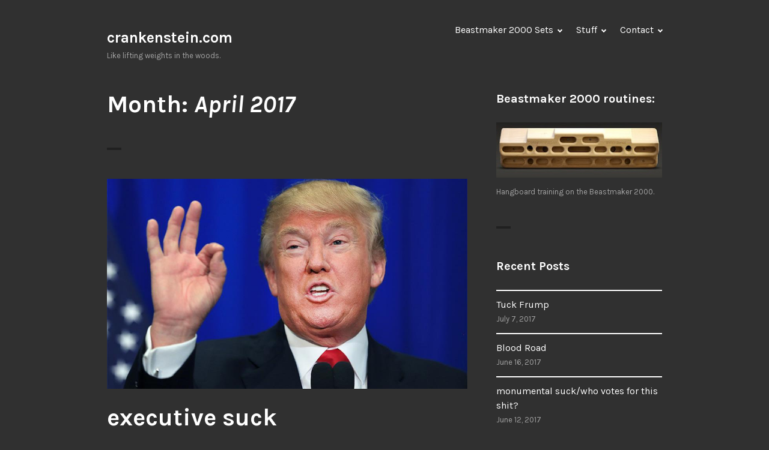

--- FILE ---
content_type: text/html; charset=UTF-8
request_url: https://crankenstein.com/2017/04/
body_size: 65358
content:
<!DOCTYPE html>
<html lang="en-US">
<head>
<meta charset="UTF-8">
<meta name="viewport" content="width=device-width, initial-scale=1">
<link rel="profile" href="http://gmpg.org/xfn/11">
<link rel="pingback" href="https://crankenstein.com/xmlrpc.php">

<title>April 2017 &#8211; crankenstein.com</title>
<meta name='robots' content='max-image-preview:large' />
<!-- Jetpack Site Verification Tags -->
<meta name="p:domain_verify" content="4e5e719d1fc076e4431682c1967d19c8" />
<link rel='dns-prefetch' href='//assets.pinterest.com' />
<link rel='dns-prefetch' href='//crankenstein.com' />
<link rel='dns-prefetch' href='//secure.gravatar.com' />
<link rel='dns-prefetch' href='//stats.wp.com' />
<link rel='dns-prefetch' href='//maxcdn.bootstrapcdn.com' />
<link rel='dns-prefetch' href='//fonts.googleapis.com' />
<link rel='dns-prefetch' href='//v0.wordpress.com' />
<link rel="alternate" type="application/rss+xml" title="crankenstein.com &raquo; Feed" href="https://crankenstein.com/feed/" />
<link rel="alternate" type="application/rss+xml" title="crankenstein.com &raquo; Comments Feed" href="https://crankenstein.com/comments/feed/" />
<script type="text/javascript">
/* <![CDATA[ */
window._wpemojiSettings = {"baseUrl":"https:\/\/s.w.org\/images\/core\/emoji\/15.0.3\/72x72\/","ext":".png","svgUrl":"https:\/\/s.w.org\/images\/core\/emoji\/15.0.3\/svg\/","svgExt":".svg","source":{"concatemoji":"https:\/\/crankenstein.com\/wp-includes\/js\/wp-emoji-release.min.js?ver=6.6.4"}};
/*! This file is auto-generated */
!function(i,n){var o,s,e;function c(e){try{var t={supportTests:e,timestamp:(new Date).valueOf()};sessionStorage.setItem(o,JSON.stringify(t))}catch(e){}}function p(e,t,n){e.clearRect(0,0,e.canvas.width,e.canvas.height),e.fillText(t,0,0);var t=new Uint32Array(e.getImageData(0,0,e.canvas.width,e.canvas.height).data),r=(e.clearRect(0,0,e.canvas.width,e.canvas.height),e.fillText(n,0,0),new Uint32Array(e.getImageData(0,0,e.canvas.width,e.canvas.height).data));return t.every(function(e,t){return e===r[t]})}function u(e,t,n){switch(t){case"flag":return n(e,"\ud83c\udff3\ufe0f\u200d\u26a7\ufe0f","\ud83c\udff3\ufe0f\u200b\u26a7\ufe0f")?!1:!n(e,"\ud83c\uddfa\ud83c\uddf3","\ud83c\uddfa\u200b\ud83c\uddf3")&&!n(e,"\ud83c\udff4\udb40\udc67\udb40\udc62\udb40\udc65\udb40\udc6e\udb40\udc67\udb40\udc7f","\ud83c\udff4\u200b\udb40\udc67\u200b\udb40\udc62\u200b\udb40\udc65\u200b\udb40\udc6e\u200b\udb40\udc67\u200b\udb40\udc7f");case"emoji":return!n(e,"\ud83d\udc26\u200d\u2b1b","\ud83d\udc26\u200b\u2b1b")}return!1}function f(e,t,n){var r="undefined"!=typeof WorkerGlobalScope&&self instanceof WorkerGlobalScope?new OffscreenCanvas(300,150):i.createElement("canvas"),a=r.getContext("2d",{willReadFrequently:!0}),o=(a.textBaseline="top",a.font="600 32px Arial",{});return e.forEach(function(e){o[e]=t(a,e,n)}),o}function t(e){var t=i.createElement("script");t.src=e,t.defer=!0,i.head.appendChild(t)}"undefined"!=typeof Promise&&(o="wpEmojiSettingsSupports",s=["flag","emoji"],n.supports={everything:!0,everythingExceptFlag:!0},e=new Promise(function(e){i.addEventListener("DOMContentLoaded",e,{once:!0})}),new Promise(function(t){var n=function(){try{var e=JSON.parse(sessionStorage.getItem(o));if("object"==typeof e&&"number"==typeof e.timestamp&&(new Date).valueOf()<e.timestamp+604800&&"object"==typeof e.supportTests)return e.supportTests}catch(e){}return null}();if(!n){if("undefined"!=typeof Worker&&"undefined"!=typeof OffscreenCanvas&&"undefined"!=typeof URL&&URL.createObjectURL&&"undefined"!=typeof Blob)try{var e="postMessage("+f.toString()+"("+[JSON.stringify(s),u.toString(),p.toString()].join(",")+"));",r=new Blob([e],{type:"text/javascript"}),a=new Worker(URL.createObjectURL(r),{name:"wpTestEmojiSupports"});return void(a.onmessage=function(e){c(n=e.data),a.terminate(),t(n)})}catch(e){}c(n=f(s,u,p))}t(n)}).then(function(e){for(var t in e)n.supports[t]=e[t],n.supports.everything=n.supports.everything&&n.supports[t],"flag"!==t&&(n.supports.everythingExceptFlag=n.supports.everythingExceptFlag&&n.supports[t]);n.supports.everythingExceptFlag=n.supports.everythingExceptFlag&&!n.supports.flag,n.DOMReady=!1,n.readyCallback=function(){n.DOMReady=!0}}).then(function(){return e}).then(function(){var e;n.supports.everything||(n.readyCallback(),(e=n.source||{}).concatemoji?t(e.concatemoji):e.wpemoji&&e.twemoji&&(t(e.twemoji),t(e.wpemoji)))}))}((window,document),window._wpemojiSettings);
/* ]]> */
</script>
<link rel='stylesheet' id='sbi_styles-css' href='https://crankenstein.com/wp-content/plugins/instagram-feed/css/sbi-styles.min.css?ver=6.6.0' type='text/css' media='all' />
<style id='wp-emoji-styles-inline-css' type='text/css'>

	img.wp-smiley, img.emoji {
		display: inline !important;
		border: none !important;
		box-shadow: none !important;
		height: 1em !important;
		width: 1em !important;
		margin: 0 0.07em !important;
		vertical-align: -0.1em !important;
		background: none !important;
		padding: 0 !important;
	}
</style>
<link rel='stylesheet' id='wp-block-library-css' href='https://crankenstein.com/wp-includes/css/dist/block-library/style.min.css?ver=6.6.4' type='text/css' media='all' />
<link rel='stylesheet' id='mediaelement-css' href='https://crankenstein.com/wp-includes/js/mediaelement/mediaelementplayer-legacy.min.css?ver=4.2.17' type='text/css' media='all' />
<link rel='stylesheet' id='wp-mediaelement-css' href='https://crankenstein.com/wp-includes/js/mediaelement/wp-mediaelement.min.css?ver=6.6.4' type='text/css' media='all' />
<style id='jetpack-sharing-buttons-style-inline-css' type='text/css'>
.jetpack-sharing-buttons__services-list{display:flex;flex-direction:row;flex-wrap:wrap;gap:0;list-style-type:none;margin:5px;padding:0}.jetpack-sharing-buttons__services-list.has-small-icon-size{font-size:12px}.jetpack-sharing-buttons__services-list.has-normal-icon-size{font-size:16px}.jetpack-sharing-buttons__services-list.has-large-icon-size{font-size:24px}.jetpack-sharing-buttons__services-list.has-huge-icon-size{font-size:36px}@media print{.jetpack-sharing-buttons__services-list{display:none!important}}.editor-styles-wrapper .wp-block-jetpack-sharing-buttons{gap:0;padding-inline-start:0}ul.jetpack-sharing-buttons__services-list.has-background{padding:1.25em 2.375em}
</style>
<style id='classic-theme-styles-inline-css' type='text/css'>
/*! This file is auto-generated */
.wp-block-button__link{color:#fff;background-color:#32373c;border-radius:9999px;box-shadow:none;text-decoration:none;padding:calc(.667em + 2px) calc(1.333em + 2px);font-size:1.125em}.wp-block-file__button{background:#32373c;color:#fff;text-decoration:none}
</style>
<style id='global-styles-inline-css' type='text/css'>
:root{--wp--preset--aspect-ratio--square: 1;--wp--preset--aspect-ratio--4-3: 4/3;--wp--preset--aspect-ratio--3-4: 3/4;--wp--preset--aspect-ratio--3-2: 3/2;--wp--preset--aspect-ratio--2-3: 2/3;--wp--preset--aspect-ratio--16-9: 16/9;--wp--preset--aspect-ratio--9-16: 9/16;--wp--preset--color--black: #000000;--wp--preset--color--cyan-bluish-gray: #abb8c3;--wp--preset--color--white: #ffffff;--wp--preset--color--pale-pink: #f78da7;--wp--preset--color--vivid-red: #cf2e2e;--wp--preset--color--luminous-vivid-orange: #ff6900;--wp--preset--color--luminous-vivid-amber: #fcb900;--wp--preset--color--light-green-cyan: #7bdcb5;--wp--preset--color--vivid-green-cyan: #00d084;--wp--preset--color--pale-cyan-blue: #8ed1fc;--wp--preset--color--vivid-cyan-blue: #0693e3;--wp--preset--color--vivid-purple: #9b51e0;--wp--preset--gradient--vivid-cyan-blue-to-vivid-purple: linear-gradient(135deg,rgba(6,147,227,1) 0%,rgb(155,81,224) 100%);--wp--preset--gradient--light-green-cyan-to-vivid-green-cyan: linear-gradient(135deg,rgb(122,220,180) 0%,rgb(0,208,130) 100%);--wp--preset--gradient--luminous-vivid-amber-to-luminous-vivid-orange: linear-gradient(135deg,rgba(252,185,0,1) 0%,rgba(255,105,0,1) 100%);--wp--preset--gradient--luminous-vivid-orange-to-vivid-red: linear-gradient(135deg,rgba(255,105,0,1) 0%,rgb(207,46,46) 100%);--wp--preset--gradient--very-light-gray-to-cyan-bluish-gray: linear-gradient(135deg,rgb(238,238,238) 0%,rgb(169,184,195) 100%);--wp--preset--gradient--cool-to-warm-spectrum: linear-gradient(135deg,rgb(74,234,220) 0%,rgb(151,120,209) 20%,rgb(207,42,186) 40%,rgb(238,44,130) 60%,rgb(251,105,98) 80%,rgb(254,248,76) 100%);--wp--preset--gradient--blush-light-purple: linear-gradient(135deg,rgb(255,206,236) 0%,rgb(152,150,240) 100%);--wp--preset--gradient--blush-bordeaux: linear-gradient(135deg,rgb(254,205,165) 0%,rgb(254,45,45) 50%,rgb(107,0,62) 100%);--wp--preset--gradient--luminous-dusk: linear-gradient(135deg,rgb(255,203,112) 0%,rgb(199,81,192) 50%,rgb(65,88,208) 100%);--wp--preset--gradient--pale-ocean: linear-gradient(135deg,rgb(255,245,203) 0%,rgb(182,227,212) 50%,rgb(51,167,181) 100%);--wp--preset--gradient--electric-grass: linear-gradient(135deg,rgb(202,248,128) 0%,rgb(113,206,126) 100%);--wp--preset--gradient--midnight: linear-gradient(135deg,rgb(2,3,129) 0%,rgb(40,116,252) 100%);--wp--preset--font-size--small: 13px;--wp--preset--font-size--medium: 20px;--wp--preset--font-size--large: 36px;--wp--preset--font-size--x-large: 42px;--wp--preset--spacing--20: 0.44rem;--wp--preset--spacing--30: 0.67rem;--wp--preset--spacing--40: 1rem;--wp--preset--spacing--50: 1.5rem;--wp--preset--spacing--60: 2.25rem;--wp--preset--spacing--70: 3.38rem;--wp--preset--spacing--80: 5.06rem;--wp--preset--shadow--natural: 6px 6px 9px rgba(0, 0, 0, 0.2);--wp--preset--shadow--deep: 12px 12px 50px rgba(0, 0, 0, 0.4);--wp--preset--shadow--sharp: 6px 6px 0px rgba(0, 0, 0, 0.2);--wp--preset--shadow--outlined: 6px 6px 0px -3px rgba(255, 255, 255, 1), 6px 6px rgba(0, 0, 0, 1);--wp--preset--shadow--crisp: 6px 6px 0px rgba(0, 0, 0, 1);}:where(.is-layout-flex){gap: 0.5em;}:where(.is-layout-grid){gap: 0.5em;}body .is-layout-flex{display: flex;}.is-layout-flex{flex-wrap: wrap;align-items: center;}.is-layout-flex > :is(*, div){margin: 0;}body .is-layout-grid{display: grid;}.is-layout-grid > :is(*, div){margin: 0;}:where(.wp-block-columns.is-layout-flex){gap: 2em;}:where(.wp-block-columns.is-layout-grid){gap: 2em;}:where(.wp-block-post-template.is-layout-flex){gap: 1.25em;}:where(.wp-block-post-template.is-layout-grid){gap: 1.25em;}.has-black-color{color: var(--wp--preset--color--black) !important;}.has-cyan-bluish-gray-color{color: var(--wp--preset--color--cyan-bluish-gray) !important;}.has-white-color{color: var(--wp--preset--color--white) !important;}.has-pale-pink-color{color: var(--wp--preset--color--pale-pink) !important;}.has-vivid-red-color{color: var(--wp--preset--color--vivid-red) !important;}.has-luminous-vivid-orange-color{color: var(--wp--preset--color--luminous-vivid-orange) !important;}.has-luminous-vivid-amber-color{color: var(--wp--preset--color--luminous-vivid-amber) !important;}.has-light-green-cyan-color{color: var(--wp--preset--color--light-green-cyan) !important;}.has-vivid-green-cyan-color{color: var(--wp--preset--color--vivid-green-cyan) !important;}.has-pale-cyan-blue-color{color: var(--wp--preset--color--pale-cyan-blue) !important;}.has-vivid-cyan-blue-color{color: var(--wp--preset--color--vivid-cyan-blue) !important;}.has-vivid-purple-color{color: var(--wp--preset--color--vivid-purple) !important;}.has-black-background-color{background-color: var(--wp--preset--color--black) !important;}.has-cyan-bluish-gray-background-color{background-color: var(--wp--preset--color--cyan-bluish-gray) !important;}.has-white-background-color{background-color: var(--wp--preset--color--white) !important;}.has-pale-pink-background-color{background-color: var(--wp--preset--color--pale-pink) !important;}.has-vivid-red-background-color{background-color: var(--wp--preset--color--vivid-red) !important;}.has-luminous-vivid-orange-background-color{background-color: var(--wp--preset--color--luminous-vivid-orange) !important;}.has-luminous-vivid-amber-background-color{background-color: var(--wp--preset--color--luminous-vivid-amber) !important;}.has-light-green-cyan-background-color{background-color: var(--wp--preset--color--light-green-cyan) !important;}.has-vivid-green-cyan-background-color{background-color: var(--wp--preset--color--vivid-green-cyan) !important;}.has-pale-cyan-blue-background-color{background-color: var(--wp--preset--color--pale-cyan-blue) !important;}.has-vivid-cyan-blue-background-color{background-color: var(--wp--preset--color--vivid-cyan-blue) !important;}.has-vivid-purple-background-color{background-color: var(--wp--preset--color--vivid-purple) !important;}.has-black-border-color{border-color: var(--wp--preset--color--black) !important;}.has-cyan-bluish-gray-border-color{border-color: var(--wp--preset--color--cyan-bluish-gray) !important;}.has-white-border-color{border-color: var(--wp--preset--color--white) !important;}.has-pale-pink-border-color{border-color: var(--wp--preset--color--pale-pink) !important;}.has-vivid-red-border-color{border-color: var(--wp--preset--color--vivid-red) !important;}.has-luminous-vivid-orange-border-color{border-color: var(--wp--preset--color--luminous-vivid-orange) !important;}.has-luminous-vivid-amber-border-color{border-color: var(--wp--preset--color--luminous-vivid-amber) !important;}.has-light-green-cyan-border-color{border-color: var(--wp--preset--color--light-green-cyan) !important;}.has-vivid-green-cyan-border-color{border-color: var(--wp--preset--color--vivid-green-cyan) !important;}.has-pale-cyan-blue-border-color{border-color: var(--wp--preset--color--pale-cyan-blue) !important;}.has-vivid-cyan-blue-border-color{border-color: var(--wp--preset--color--vivid-cyan-blue) !important;}.has-vivid-purple-border-color{border-color: var(--wp--preset--color--vivid-purple) !important;}.has-vivid-cyan-blue-to-vivid-purple-gradient-background{background: var(--wp--preset--gradient--vivid-cyan-blue-to-vivid-purple) !important;}.has-light-green-cyan-to-vivid-green-cyan-gradient-background{background: var(--wp--preset--gradient--light-green-cyan-to-vivid-green-cyan) !important;}.has-luminous-vivid-amber-to-luminous-vivid-orange-gradient-background{background: var(--wp--preset--gradient--luminous-vivid-amber-to-luminous-vivid-orange) !important;}.has-luminous-vivid-orange-to-vivid-red-gradient-background{background: var(--wp--preset--gradient--luminous-vivid-orange-to-vivid-red) !important;}.has-very-light-gray-to-cyan-bluish-gray-gradient-background{background: var(--wp--preset--gradient--very-light-gray-to-cyan-bluish-gray) !important;}.has-cool-to-warm-spectrum-gradient-background{background: var(--wp--preset--gradient--cool-to-warm-spectrum) !important;}.has-blush-light-purple-gradient-background{background: var(--wp--preset--gradient--blush-light-purple) !important;}.has-blush-bordeaux-gradient-background{background: var(--wp--preset--gradient--blush-bordeaux) !important;}.has-luminous-dusk-gradient-background{background: var(--wp--preset--gradient--luminous-dusk) !important;}.has-pale-ocean-gradient-background{background: var(--wp--preset--gradient--pale-ocean) !important;}.has-electric-grass-gradient-background{background: var(--wp--preset--gradient--electric-grass) !important;}.has-midnight-gradient-background{background: var(--wp--preset--gradient--midnight) !important;}.has-small-font-size{font-size: var(--wp--preset--font-size--small) !important;}.has-medium-font-size{font-size: var(--wp--preset--font-size--medium) !important;}.has-large-font-size{font-size: var(--wp--preset--font-size--large) !important;}.has-x-large-font-size{font-size: var(--wp--preset--font-size--x-large) !important;}
:where(.wp-block-post-template.is-layout-flex){gap: 1.25em;}:where(.wp-block-post-template.is-layout-grid){gap: 1.25em;}
:where(.wp-block-columns.is-layout-flex){gap: 2em;}:where(.wp-block-columns.is-layout-grid){gap: 2em;}
:root :where(.wp-block-pullquote){font-size: 1.5em;line-height: 1.6;}
</style>
<link rel='stylesheet' id='eff_style-css' href='https://crankenstein.com/wp-content/plugins/easy-facebook-feed/css/eff_style.css?ver=3.0.15' type='text/css' media='all' />
<link rel='stylesheet' id='sfwa_cdn_fontawesome-css' href='https://maxcdn.bootstrapcdn.com/font-awesome/4.7.0/css/font-awesome.min.css?ver=2.0.8' type='text/css' media='all' />
<link rel='stylesheet' id='sfwa_style-css' href='https://crankenstein.com/wp-content/plugins/podamibe-simple-footer-widget-area/assets/css/sfwa.css?ver=2.0.8' type='text/css' media='all' />
<link rel='stylesheet' id='orvis-fonts-css' href='https://fonts.googleapis.com/css?family=Karla%3A400%2C700%2C400italic%2C700italic&#038;subset=latin%2Clatin-ext' type='text/css' media='all' />
<link rel='stylesheet' id='orvis-style-css' href='https://crankenstein.com/wp-content/themes/orvis/style.css?ver=6.6.4' type='text/css' media='all' />
<style id='jetpack_facebook_likebox-inline-css' type='text/css'>
.widget_facebook_likebox {
	overflow: hidden;
}

</style>
<link rel='stylesheet' id='enlighterjs-css' href='https://crankenstein.com/wp-content/plugins/enlighter/cache/X1_enlighterjs.min.css?ver=AB3W7F7If2OxVEr' type='text/css' media='all' />
<link rel='stylesheet' id='social-logos-css' href='https://crankenstein.com/wp-content/plugins/jetpack/_inc/social-logos/social-logos.min.css?ver=13.6.1' type='text/css' media='all' />
<link rel='stylesheet' id='jetpack_css-css' href='https://crankenstein.com/wp-content/plugins/jetpack/css/jetpack.css?ver=13.6.1' type='text/css' media='all' />
<script type="text/javascript" src="https://crankenstein.com/wp-includes/js/jquery/jquery.min.js?ver=3.7.1" id="jquery-core-js"></script>
<script type="text/javascript" src="https://crankenstein.com/wp-includes/js/jquery/jquery-migrate.min.js?ver=3.4.1" id="jquery-migrate-js"></script>
<link rel="https://api.w.org/" href="https://crankenstein.com/wp-json/" /><link rel="EditURI" type="application/rsd+xml" title="RSD" href="https://crankenstein.com/xmlrpc.php?rsd" />
<meta name="generator" content="WordPress 6.6.4" />
	<style>img#wpstats{display:none}</style>
		
<!-- Jetpack Open Graph Tags -->
<meta property="og:type" content="website" />
<meta property="og:title" content="April 2017 &#8211; crankenstein.com" />
<meta property="og:site_name" content="crankenstein.com" />
<meta property="og:image" content="https://s0.wp.com/i/blank.jpg" />
<meta property="og:image:alt" content="" />
<meta property="og:locale" content="en_US" />

<!-- End Jetpack Open Graph Tags -->
<style type="text/css" id="sfwarea-plugins-css"></style><style type="text/css" id="wp-custom-css">/*
Welcome to Custom CSS!

To learn how this works, see http://wp.me/PEmnE-Bt
*/
.site-info {
	display: none;
}</style></head>

<body class="archive date">
<div id="page" class="hfeed site">
	<a class="skip-link screen-reader-text" href="#content">Skip to content</a>

	<header id="masthead" class="site-header" role="banner">
		<div class="site-header-wrapper">
			<div class="site-branding">
				
									<p class="site-title"><a href="https://crankenstein.com/" rel="home">crankenstein.com</a></p>
								<p class="site-description">Like lifting weights in the woods.</p>
			</div><!-- .site-branding -->

							<button id="menu-toggle" class="menu-toggle">Menu</button>
				<div id="site-menu" class="site-menu">
					<nav id="site-navigation" class="main-navigation" role="navigation" aria-label="Primary Menu">
						<div class="menu-main-menu-container"><ul id="menu-main-menu" class="primary-menu"><li id="menu-item-484" class="menu-item menu-item-type-post_type menu-item-object-page menu-item-has-children menu-item-484"><a href="https://crankenstein.com/beastmaker2000/">Beastmaker 2000 Sets</a>
<ul class="sub-menu">
	<li id="menu-item-485" class="menu-item menu-item-type-post_type menu-item-object-page menu-item-485"><a href="https://crankenstein.com/beastmaker2000/beastmaker2000-routes/">Routes</a></li>
	<li id="menu-item-486" class="menu-item menu-item-type-post_type menu-item-object-page menu-item-486"><a href="https://crankenstein.com/beastmaker2000/beastmaker2000-mono-sets/">Mono Sets</a></li>
	<li id="menu-item-487" class="menu-item menu-item-type-post_type menu-item-object-page menu-item-487"><a href="https://crankenstein.com/beastmaker2000/beastmaker2000-1arm-sets/">1-Arm Sets</a></li>
</ul>
</li>
<li id="menu-item-572" class="menu-item menu-item-type-custom menu-item-object-custom menu-item-has-children menu-item-572"><a href="#">Stuff</a>
<ul class="sub-menu">
	<li id="menu-item-212" class="menu-item menu-item-type-custom menu-item-object-custom menu-item-212"><a href="http://legacy.crankenstein.com/">Legacy Crankenstein</a></li>
	<li id="menu-item-571" class="menu-item menu-item-type-custom menu-item-object-custom menu-item-571"><a href="http://thing.crankenstein.com/quotes/">Quotes</a></li>
</ul>
</li>
<li id="menu-item-658" class="menu-item menu-item-type-custom menu-item-object-custom menu-item-has-children menu-item-658"><a href="#">Contact</a>
<ul class="sub-menu">
	<li id="menu-item-657" class="menu-item menu-item-type-custom menu-item-object-custom menu-item-657"><a href="mailto:elijah@crankenstein.com">elijah@crankenstein.com</a></li>
</ul>
</li>
</ul></div>					</nav><!-- .main-navigation -->
				</div><!-- .site-menu -->
					</div><!-- .site-header-wrapper -->

			</header><!-- #masthead -->

	<div id="content" class="site-content">
	<div id="primary" class="content-area">
		<main id="main" class="site-main" role="main">

		
			<header class="page-header">
				<h1 class="page-title">Month: <span>April 2017</span></h1>			</header><!-- .page-header -->

			
								
					
<article id="post-782" class="post-782 post type-post status-publish format-standard has-post-thumbnail hentry category-uncategorized">
	<header class="entry-header">
		
	<a class="post-thumbnail" href="https://crankenstein.com/2017/04/26/executive-suck/" aria-hidden="true">
		<img width="920" height="537" src="https://crankenstein.com/wp-content/uploads/2017/04/Trump.jpg" class="attachment-post-thumbnail size-post-thumbnail wp-post-image" alt="executive suck" decoding="async" fetchpriority="high" srcset="https://crankenstein.com/wp-content/uploads/2017/04/Trump.jpg 920w, https://crankenstein.com/wp-content/uploads/2017/04/Trump-300x175.jpg 300w, https://crankenstein.com/wp-content/uploads/2017/04/Trump-768x448.jpg 768w, https://crankenstein.com/wp-content/uploads/2017/04/Trump-671x392.jpg 671w, https://crankenstein.com/wp-content/uploads/2017/04/Trump-302x176.jpg 302w" sizes="(max-width: 920px) 100vw, 920px" data-attachment-id="801" data-permalink="https://crankenstein.com/trump/" data-orig-file="https://crankenstein.com/wp-content/uploads/2017/04/Trump.jpg" data-orig-size="920,537" data-comments-opened="1" data-image-meta="{&quot;aperture&quot;:&quot;0&quot;,&quot;credit&quot;:&quot;&quot;,&quot;camera&quot;:&quot;&quot;,&quot;caption&quot;:&quot;&quot;,&quot;created_timestamp&quot;:&quot;0&quot;,&quot;copyright&quot;:&quot;&quot;,&quot;focal_length&quot;:&quot;0&quot;,&quot;iso&quot;:&quot;0&quot;,&quot;shutter_speed&quot;:&quot;0&quot;,&quot;title&quot;:&quot;&quot;,&quot;orientation&quot;:&quot;0&quot;}" data-image-title="Trump" data-image-description="&lt;p&gt;(Tom Pennington/Getty)&lt;/p&gt;
" data-image-caption="&lt;p&gt;Trump&lt;/p&gt;
" data-medium-file="https://crankenstein.com/wp-content/uploads/2017/04/Trump-300x175.jpg" data-large-file="https://crankenstein.com/wp-content/uploads/2017/04/Trump.jpg" tabindex="0" role="button" />	</a>

	
		<h2 class="entry-title"><a href="https://crankenstein.com/2017/04/26/executive-suck/" rel="bookmark">executive suck</a></h2>
		<div class="entry-meta"><span class="cat-links"><a href="https://crankenstein.com/category/uncategorized/" rel="category tag">Stuff</a></span></div>	</header><!-- .entry-header -->

	<div class="entry-content">
		<p>When I was growing up in Washington State the big environmental fight was over protection of local old-growth forest.  Environmental extremists would drive steel spikes into tree trunks to break loggers&#8217; chainsaws and timber workers would nail dead Spotted Owls to sign posts, went the rumors. My divorced Mom and Dad were respectively an environmental activist and land developer, so this played out almost as nasty in the news as it did at home. I experienced both perspectives. What happened to families that depended on logging was awful—I saw it—but ultimately society judged that virgin forests in the Pacific Northwest were more valuable, and I agree. That&#8217;s my take anyway; certainly you could find voices from both camps that would passionately argue neither won.</p>
<p>It ruins livelihoods to make the moral decision to sacrifice industry for conservation. History favors the conservationists though. They preserve something more valuable than the loggers&#8217;/miners&#8217;/drillers&#8217; legacy, I&#8217;m sorry to say.</p>
<p>So fuck this:</p>
<blockquote><p>U.S. President Donald Trump signed an executive order on Wednesday to identify national monuments that can be rescinded or resized &#8211; part of a broader push to open up more federal lands to drilling, mining and other development.</p>
<p><small> — <a href="http://www.reuters.com/article/us-usa-interior-monuments-idUSKBN17S1MH" target="_blank" rel="noopener noreferrer">“Trump orders review of national monuments, seeks to allow development&#8221;</a>, <a href="http://www.reuters.com" target="_blank" rel="noopener noreferrer">Reuters.com</a>, April 26, 2017</small></p></blockquote>
<p>&nbsp;</p>
<blockquote><p>Trump is targeting all or part of monuments that make up 100,000 acres or more, and were created by presidential proclamation since 1996.</p>
<p><small> — <a href="https://www.usatoday.com/story/news/politics/2017/04/26/24-national-monuments-threatened-trumps-executive-order/100925418/" target="_blank" rel="noopener noreferrer">“24 national monuments threatened by Trump&#8217;s executive order&#8221;</a>, <a href="https://www.usatoday.com/" target="_blank" rel="noopener noreferrer">USAToday.com</a>, April 26, 2017</small></p></blockquote>
<h3>Also, I broke my leg again.</h3>
<p>Yeah, climbing at Malibu Creek a couple weeks ago. <em>Falling</em> at Malibu Creek, to be precise. As much as the hike in sucked, the hike out mega sucked. No surgery this time—nice try, Universe—but a couple more months on crutches and a sweet cast.</p>
<div data-carousel-extra='{"blog_id":1,"permalink":"https:\/\/crankenstein.com\/2017\/04\/26\/executive-suck\/"}' id='gallery-1' class='gallery galleryid-782 gallery-columns-3 gallery-size-medium'><figure class='gallery-item'>
			<div class='gallery-icon portrait'>
				<a href='https://crankenstein.com/malibu_20170410/'><img decoding="async" width="169" height="300" src="https://crankenstein.com/wp-content/uploads/2017/04/Malibu_20170410-169x300.jpeg" class="attachment-medium size-medium" alt="" aria-describedby="gallery-1-794" srcset="https://crankenstein.com/wp-content/uploads/2017/04/Malibu_20170410-169x300.jpeg 169w, https://crankenstein.com/wp-content/uploads/2017/04/Malibu_20170410-768x1365.jpeg 768w, https://crankenstein.com/wp-content/uploads/2017/04/Malibu_20170410-576x1024.jpeg 576w, https://crankenstein.com/wp-content/uploads/2017/04/Malibu_20170410-671x1193.jpeg 671w, https://crankenstein.com/wp-content/uploads/2017/04/Malibu_20170410-99x176.jpeg 99w, https://crankenstein.com/wp-content/uploads/2017/04/Malibu_20170410.jpeg 900w" sizes="(max-width: 169px) 100vw, 169px" data-attachment-id="794" data-permalink="https://crankenstein.com/malibu_20170410/" data-orig-file="https://crankenstein.com/wp-content/uploads/2017/04/Malibu_20170410.jpeg" data-orig-size="900,1600" data-comments-opened="1" data-image-meta="{&quot;aperture&quot;:&quot;0&quot;,&quot;credit&quot;:&quot;&quot;,&quot;camera&quot;:&quot;&quot;,&quot;caption&quot;:&quot;&quot;,&quot;created_timestamp&quot;:&quot;0&quot;,&quot;copyright&quot;:&quot;&quot;,&quot;focal_length&quot;:&quot;0&quot;,&quot;iso&quot;:&quot;0&quot;,&quot;shutter_speed&quot;:&quot;0&quot;,&quot;title&quot;:&quot;&quot;,&quot;orientation&quot;:&quot;0&quot;}" data-image-title="Hiking with Angel" data-image-description="&lt;p&gt;Me hiking out of Malibu Creek with a broken leg and Angel.&lt;/p&gt;
" data-image-caption="&lt;p&gt;Hiking with Angel&lt;/p&gt;
" data-medium-file="https://crankenstein.com/wp-content/uploads/2017/04/Malibu_20170410-169x300.jpeg" data-large-file="https://crankenstein.com/wp-content/uploads/2017/04/Malibu_20170410-576x1024.jpeg" tabindex="0" role="button" /></a>
			</div>
				<figcaption class='wp-caption-text gallery-caption' id='gallery-1-794'>
				Hiking with Angel
				</figcaption></figure><figure class='gallery-item'>
			<div class='gallery-icon portrait'>
				<a href='https://crankenstein.com/cottage_20170410/'><img decoding="async" width="167" height="300" src="https://crankenstein.com/wp-content/uploads/2017/04/Cottage_20170410-167x300.jpg" class="attachment-medium size-medium" alt="" aria-describedby="gallery-1-793" srcset="https://crankenstein.com/wp-content/uploads/2017/04/Cottage_20170410-167x300.jpg 167w, https://crankenstein.com/wp-content/uploads/2017/04/Cottage_20170410-768x1382.jpg 768w, https://crankenstein.com/wp-content/uploads/2017/04/Cottage_20170410-569x1024.jpg 569w, https://crankenstein.com/wp-content/uploads/2017/04/Cottage_20170410-671x1208.jpg 671w, https://crankenstein.com/wp-content/uploads/2017/04/Cottage_20170410-98x176.jpg 98w, https://crankenstein.com/wp-content/uploads/2017/04/Cottage_20170410.jpg 800w" sizes="(max-width: 167px) 100vw, 167px" data-attachment-id="793" data-permalink="https://crankenstein.com/cottage_20170410/" data-orig-file="https://crankenstein.com/wp-content/uploads/2017/04/Cottage_20170410.jpg" data-orig-size="800,1440" data-comments-opened="1" data-image-meta="{&quot;aperture&quot;:&quot;0&quot;,&quot;credit&quot;:&quot;&quot;,&quot;camera&quot;:&quot;&quot;,&quot;caption&quot;:&quot;&quot;,&quot;created_timestamp&quot;:&quot;0&quot;,&quot;copyright&quot;:&quot;&quot;,&quot;focal_length&quot;:&quot;0&quot;,&quot;iso&quot;:&quot;0&quot;,&quot;shutter_speed&quot;:&quot;0&quot;,&quot;title&quot;:&quot;&quot;,&quot;orientation&quot;:&quot;0&quot;}" data-image-title="Cottage Hospital, April 10th 2017" data-image-description="&lt;p&gt;Me back at Cottage.&lt;/p&gt;
" data-image-caption="&lt;p&gt;Cottage Hospital, April 10th 2017&lt;/p&gt;
" data-medium-file="https://crankenstein.com/wp-content/uploads/2017/04/Cottage_20170410-167x300.jpg" data-large-file="https://crankenstein.com/wp-content/uploads/2017/04/Cottage_20170410-569x1024.jpg" tabindex="0" role="button" /></a>
			</div>
				<figcaption class='wp-caption-text gallery-caption' id='gallery-1-793'>
				Cottage Hospital, April 10th 2017
				</figcaption></figure>
		</div>

<h3>And further evidence that not all surfing videos are boring, a.k.a. Matt Meola is not a pussy:</h3>
<div style="width: 640px;" class="wp-video"><!--[if lt IE 9]><script>document.createElement('video');</script><![endif]-->
<video class="wp-video-shortcode" id="video-782-1" width="640" height="360" preload="metadata" controls="controls"><source type="video/mp4" src="https://crankenstein.com/wp-content/uploads/2017/04/Matt_Meola_-Numb.mp4?_=1" /><a href="https://crankenstein.com/wp-content/uploads/2017/04/Matt_Meola_-Numb.mp4">https://crankenstein.com/wp-content/uploads/2017/04/Matt_Meola_-Numb.mp4</a></video></div>
<div class="sharedaddy sd-sharing-enabled"><div class="robots-nocontent sd-block sd-social sd-social-icon sd-sharing"><h3 class="sd-title">Share this:</h3><div class="sd-content"><ul><li class="share-facebook"><a rel="nofollow noopener noreferrer" data-shared="sharing-facebook-782" class="share-facebook sd-button share-icon no-text" href="https://crankenstein.com/2017/04/26/executive-suck/?share=facebook" target="_blank" title="Click to share on Facebook" ><span></span><span class="sharing-screen-reader-text">Click to share on Facebook (Opens in new window)</span></a></li><li class="share-twitter"><a rel="nofollow noopener noreferrer" data-shared="sharing-twitter-782" class="share-twitter sd-button share-icon no-text" href="https://crankenstein.com/2017/04/26/executive-suck/?share=twitter" target="_blank" title="Click to share on Twitter" ><span></span><span class="sharing-screen-reader-text">Click to share on Twitter (Opens in new window)</span></a></li><li class="share-reddit"><a rel="nofollow noopener noreferrer" data-shared="" class="share-reddit sd-button share-icon no-text" href="https://crankenstein.com/2017/04/26/executive-suck/?share=reddit" target="_blank" title="Click to share on Reddit" ><span></span><span class="sharing-screen-reader-text">Click to share on Reddit (Opens in new window)</span></a></li><li class="share-end"></li></ul></div></div></div>			</div><!-- .entry-content -->

	<footer class="entry-footer">
		<span class="posted-on"><a href="https://crankenstein.com/2017/04/26/executive-suck/" rel="bookmark"><time class="entry-date published" datetime="2017-04-26T18:05:44-07:00">April 26, 2017</time><time class="updated" datetime="2017-05-01T16:08:19-07:00">May 1, 2017</time></a></span><span class="byline"> <span class="author vcard"><a class="url fn n" href="https://crankenstein.com/author/elijah/">elijah</a></span></span><span class="comments-link"><a href="https://crankenstein.com/2017/04/26/executive-suck/#respond"><span class="dsq-postid" data-dsqidentifier="782 http://crankenstein.com/?p=782">Leave a comment</span></a></span>	</footer><!-- .entry-footer -->
</article><!-- #post-## -->
				
			
			
		
		</main><!-- #main -->
	</div><!-- #primary -->


<div id="secondary" class="widget-area" role="complementary">
	<aside id="media_image-3" class="widget widget_media_image"><h2 class="widget-title">Beastmaker 2000 routines:</h2><figure style="width: 300px" class="wp-caption alignnone"><a href="/beastmaker2000/"><img width="300" height="100" src="https://crankenstein.com/wp-content/uploads/2016/10/beastmaker2k_3.jpg" class="image wp-image-639 alignnone attachment-full size-full" alt="Beastmaker 2000" style="max-width: 100%; height: auto;" title="Beastmaker 2000" decoding="async" loading="lazy" data-attachment-id="639" data-permalink="https://crankenstein.com/beastmaker2k_3/" data-orig-file="https://crankenstein.com/wp-content/uploads/2016/10/beastmaker2k_3.jpg" data-orig-size="300,100" data-comments-opened="1" data-image-meta="{&quot;aperture&quot;:&quot;0&quot;,&quot;credit&quot;:&quot;&quot;,&quot;camera&quot;:&quot;&quot;,&quot;caption&quot;:&quot;&quot;,&quot;created_timestamp&quot;:&quot;0&quot;,&quot;copyright&quot;:&quot;&quot;,&quot;focal_length&quot;:&quot;0&quot;,&quot;iso&quot;:&quot;0&quot;,&quot;shutter_speed&quot;:&quot;0&quot;,&quot;title&quot;:&quot;&quot;,&quot;orientation&quot;:&quot;1&quot;}" data-image-title="Beastmaker 2000" data-image-description="" data-image-caption="&lt;p&gt;Beastmaker 2000&lt;/p&gt;
" data-medium-file="https://crankenstein.com/wp-content/uploads/2016/10/beastmaker2k_3-300x100.jpg" data-large-file="https://crankenstein.com/wp-content/uploads/2016/10/beastmaker2k_3.jpg" tabindex="0" role="button" /></a><figcaption class="wp-caption-text">Hangboard training on the Beastmaker 2000.</figcaption></figure></aside>
		<aside id="recent-posts-2" class="widget widget_recent_entries">
		<h2 class="widget-title">Recent Posts</h2>
		<ul>
											<li>
					<a href="https://crankenstein.com/2017/07/07/tuck-frump/">Tuck Frump</a>
											<span class="post-date">July 7, 2017</span>
									</li>
											<li>
					<a href="https://crankenstein.com/2017/06/16/blood-road/">Blood Road</a>
											<span class="post-date">June 16, 2017</span>
									</li>
											<li>
					<a href="https://crankenstein.com/2017/06/12/monumental-suck/">monumental suck/who votes for this shit?</a>
											<span class="post-date">June 12, 2017</span>
									</li>
											<li>
					<a href="https://crankenstein.com/2017/04/26/executive-suck/">executive suck</a>
											<span class="post-date">April 26, 2017</span>
									</li>
											<li>
					<a href="https://crankenstein.com/2017/01/26/goldschlager/">brought to you by Goldschlager</a>
											<span class="post-date">January 26, 2017</span>
									</li>
					</ul>

		</aside><aside id="search-2" class="widget widget_search"><form role="search" method="get" class="search-form" action="https://crankenstein.com/">
				<label>
					<span class="screen-reader-text">Search for:</span>
					<input type="search" class="search-field" placeholder="Search &hellip;" value="" name="s" />
				</label>
				<input type="submit" class="search-submit" value="Search" />
			</form></aside><aside id="categories-4" class="widget widget_categories"><h2 class="widget-title">Posts by Category</h2>
			<ul>
					<li class="cat-item cat-item-33"><a href="https://crankenstein.com/category/climbing/">climbing</a> (1)
<ul class='children'>
	<li class="cat-item cat-item-34"><a href="https://crankenstein.com/category/climbing/routes-climbing/">routes</a> (1)
</li>
	<li class="cat-item cat-item-36"><a href="https://crankenstein.com/category/climbing/silly-rock/">Silly Rock</a> (1)
</li>
</ul>
</li>
	<li class="cat-item cat-item-4"><a href="https://crankenstein.com/category/hangboarding/">Hangboarding</a> (8)
<ul class='children'>
	<li class="cat-item cat-item-3"><a href="https://crankenstein.com/category/hangboarding/beastmaker2000/">Beastmaker 2000 Routines</a> (7)
	<ul class='children'>
	<li class="cat-item cat-item-17"><a href="https://crankenstein.com/category/hangboarding/beastmaker2000/1-arms/">1-arms</a> (1)
</li>
	<li class="cat-item cat-item-14"><a href="https://crankenstein.com/category/hangboarding/beastmaker2000/monos/">monos</a> (2)
</li>
	<li class="cat-item cat-item-20"><a href="https://crankenstein.com/category/hangboarding/beastmaker2000/routes/">routes</a> (2)
</li>
	<li class="cat-item cat-item-16"><a href="https://crankenstein.com/category/hangboarding/beastmaker2000/slopers/">slopers</a> (1)
</li>
	<li class="cat-item cat-item-18"><a href="https://crankenstein.com/category/hangboarding/beastmaker2000/warm-ups/">warm-ups</a> (1)
</li>
	</ul>
</li>
</ul>
</li>
	<li class="cat-item cat-item-40"><a href="https://crankenstein.com/category/steve-edwards/">Steve Edwards</a> (4)
</li>
	<li class="cat-item cat-item-1"><a href="https://crankenstein.com/category/uncategorized/">Stuff</a> (18)
<ul class='children'>
	<li class="cat-item cat-item-28"><a href="https://crankenstein.com/category/uncategorized/crossfit/">CrossFit</a> (2)
</li>
	<li class="cat-item cat-item-22"><a href="https://crankenstein.com/category/uncategorized/grandeur-ten/">Grandeur Ten</a> (2)
</li>
	<li class="cat-item cat-item-29"><a href="https://crankenstein.com/category/uncategorized/olympic-weightlifting/">Oly Lifts</a> (2)
</li>
</ul>
</li>
	<li class="cat-item cat-item-27"><a href="https://crankenstein.com/category/sup/">SUP</a> (1)
</li>
			</ul>

			</aside><aside id="tag_cloud-3" class="widget widget_tag_cloud"><h2 class="widget-title">Tags</h2><div class="tagcloud"><a href="https://crankenstein.com/tag/beastmaker2000/" class="tag-cloud-link tag-link-6 tag-link-position-1" style="font-size: 21pt;" aria-label="Beastmaker 2000 (8 items)">Beastmaker 2000</a>
<a href="https://crankenstein.com/tag/crossfit/" class="tag-cloud-link tag-link-31 tag-link-position-2" style="font-size: 11.6pt;" aria-label="CrossFit (2 items)">CrossFit</a>
<a href="https://crankenstein.com/tag/grandeur-ten/" class="tag-cloud-link tag-link-23 tag-link-position-3" style="font-size: 8pt;" aria-label="Grandeur Ten (1 item)">Grandeur Ten</a>
<a href="https://crankenstein.com/tag/hangboard-training/" class="tag-cloud-link tag-link-10 tag-link-position-4" style="font-size: 21pt;" aria-label="hangboard training (8 items)">hangboard training</a>
<a href="https://crankenstein.com/tag/hard-boiled/" class="tag-cloud-link tag-link-38 tag-link-position-5" style="font-size: 8pt;" aria-label="Hard Boiled (1 item)">Hard Boiled</a>
<a href="https://crankenstein.com/tag/monos/" class="tag-cloud-link tag-link-15 tag-link-position-6" style="font-size: 8pt;" aria-label="monos (1 item)">monos</a>
<a href="https://crankenstein.com/tag/mr-lees-greater-hong-kong/" class="tag-cloud-link tag-link-37 tag-link-position-7" style="font-size: 8pt;" aria-label="Mr. Lee&#039;s Greater Hong Kong (1 item)">Mr. Lee&#039;s Greater Hong Kong</a>
<a href="https://crankenstein.com/tag/olympic-weightlifting/" class="tag-cloud-link tag-link-30 tag-link-position-8" style="font-size: 11.6pt;" aria-label="Olympic weightlifting (2 items)">Olympic weightlifting</a>
<a href="https://crankenstein.com/tag/1arm-pullups/" class="tag-cloud-link tag-link-19 tag-link-position-9" style="font-size: 14pt;" aria-label="one-arm pull-ups (3 items)">one-arm pull-ups</a>
<a href="https://crankenstein.com/tag/rock-climbing/" class="tag-cloud-link tag-link-9 tag-link-position-10" style="font-size: 22pt;" aria-label="rock climbing (9 items)">rock climbing</a>
<a href="https://crankenstein.com/tag/salt-lake-city/" class="tag-cloud-link tag-link-24 tag-link-position-11" style="font-size: 11.6pt;" aria-label="Salt Lake City (2 items)">Salt Lake City</a>
<a href="https://crankenstein.com/tag/sport-routes/" class="tag-cloud-link tag-link-21 tag-link-position-12" style="font-size: 11.6pt;" aria-label="sport routes (2 items)">sport routes</a>
<a href="https://crankenstein.com/tag/standup-paddleboarding/" class="tag-cloud-link tag-link-32 tag-link-position-13" style="font-size: 8pt;" aria-label="standup paddleboarding (1 item)">standup paddleboarding</a>
<a href="https://crankenstein.com/tag/steve-edwards/" class="tag-cloud-link tag-link-25 tag-link-position-14" style="font-size: 16pt;" aria-label="Steve Edwards (4 items)">Steve Edwards</a></div>
</aside></div><!-- #secondary -->
	</div><!-- #content -->

	<footer id="colophon" class="site-footer" role="contentinfo">
		<div class="site-footer-wrapper">
			
			<div class="site-info">
				<a href="https://wordpress.org/">Proudly powered by WordPress</a>
				<span class="sep"></span>
				Theme: Orvis by <a href="https://wordpress.com/themes/" rel="designer">Automattic</a>.			</div><!-- .site-info -->
		</div><!-- .site-footer-wrapper -->
	</footer><!-- #colophon -->
</div><!-- #page -->

<!-- Instagram Feed JS -->
<script type="text/javascript">
var sbiajaxurl = "https://crankenstein.com/wp-admin/admin-ajax.php";
</script>
<footer id="sfwa_footer" class="sfwa_grid_four"><div class="footer-information"><div class="sfwa_contained"><div class="sfwa_row"><div class="sfwa_footer_area"><aside id="blog_subscription-4" class="widget widget_blog_subscription jetpack_subscription_widget"><h3 class="widget-title">Subscribe via Email</h3>
			<div class="wp-block-jetpack-subscriptions__container">
			<form action="#" method="post" accept-charset="utf-8" id="subscribe-blog-blog_subscription-4"
				data-blog="113871417"
				data-post_access_level="everybody" >
									<div id="subscribe-text"><p>Receive notifications of new posts by email.</p>
</div>
										<p id="subscribe-email">
						<label id="jetpack-subscribe-label"
							class="screen-reader-text"
							for="subscribe-field-blog_subscription-4">
							Email Address						</label>
						<input type="email" name="email" required="required"
																					value=""
							id="subscribe-field-blog_subscription-4"
							placeholder="Email Address"
						/>
					</p>

					<p id="subscribe-submit"
											>
						<input type="hidden" name="action" value="subscribe"/>
						<input type="hidden" name="source" value="https://crankenstein.com/2017/04/"/>
						<input type="hidden" name="sub-type" value="widget"/>
						<input type="hidden" name="redirect_fragment" value="subscribe-blog-blog_subscription-4"/>
						<input type="hidden" id="_wpnonce" name="_wpnonce" value="9bfbe12a9d" /><input type="hidden" name="_wp_http_referer" value="/2017/04/" />						<button type="submit"
															class="wp-block-button__link"
																					name="jetpack_subscriptions_widget"
						>
							Subscribe						</button>
					</p>
							</form>
						</div>
			
</aside><aside id="text-7" class="widget widget_text"><h3 class="widget-title">Email Me</h3>			<div class="textwidget"><p><a href="mailto:elijah@crankenstein.com">elijah@crankenstein.com</Aa></p>
</div>
		</aside></div><div class="sfwa_footer_area"><aside id="facebook-likebox-5" class="widget widget_facebook_likebox"><h3 class="widget-title"><a href="https://www.facebook.com/crankenmilk/">Facebook</a></h3>		<div id="fb-root"></div>
		<div class="fb-page" data-href="https://www.facebook.com/crankenmilk/" data-width="340"  data-height="432" data-hide-cover="false" data-show-facepile="true" data-tabs="false" data-hide-cta="false" data-small-header="false">
		<div class="fb-xfbml-parse-ignore"><blockquote cite="https://www.facebook.com/crankenmilk/"><a href="https://www.facebook.com/crankenmilk/">Facebook</a></blockquote></div>
		</div>
		</aside></div><div class="sfwa_footer_area"><aside id="rss_links-4" class="widget widget_rss_links"><p><a target="_self" href="https://crankenstein.com/feed/" title="Subscribe to posts"><img src="https://crankenstein.com/wp-content/plugins/jetpack/images/rss/orange-small.png" alt="RSS feed" />&nbsp;RSS - Posts</a></p><p><a target="_self" href="https://crankenstein.com/comments/feed/" title="Subscribe to comments"><img src="https://crankenstein.com/wp-content/plugins/jetpack/images/rss/orange-small.png" alt="RSS feed" />&nbsp;RSS - Comments</a></p>
</aside></div><div class="sfwa_footer_area"><aside id="archives-6" class="widget widget_archive"><h3 class="widget-title">Post Archives</h3>
			<ul>
					<li><a href='https://crankenstein.com/2017/07/'>July 2017</a>&nbsp;(1)</li>
	<li><a href='https://crankenstein.com/2017/06/'>June 2017</a>&nbsp;(2)</li>
	<li><a href='https://crankenstein.com/2017/04/' aria-current="page">April 2017</a>&nbsp;(1)</li>
	<li><a href='https://crankenstein.com/2017/01/'>January 2017</a>&nbsp;(1)</li>
	<li><a href='https://crankenstein.com/2016/11/'>November 2016</a>&nbsp;(5)</li>
	<li><a href='https://crankenstein.com/2016/10/'>October 2016</a>&nbsp;(3)</li>
	<li><a href='https://crankenstein.com/2016/09/'>September 2016</a>&nbsp;(4)</li>
	<li><a href='https://crankenstein.com/2016/08/'>August 2016</a>&nbsp;(6)</li>
	<li><a href='https://crankenstein.com/2016/07/'>July 2016</a>&nbsp;(4)</li>
	<li><a href='https://crankenstein.com/2015/11/'>November 2015</a>&nbsp;(1)</li>
			</ul>

			</aside></div></div></div></div></footer>		<div id="jp-carousel-loading-overlay">
			<div id="jp-carousel-loading-wrapper">
				<span id="jp-carousel-library-loading">&nbsp;</span>
			</div>
		</div>
		<div class="jp-carousel-overlay" style="display: none;">

		<div class="jp-carousel-container">
			<!-- The Carousel Swiper -->
			<div
				class="jp-carousel-wrap swiper-container jp-carousel-swiper-container jp-carousel-transitions"
				itemscope
				itemtype="https://schema.org/ImageGallery">
				<div class="jp-carousel swiper-wrapper"></div>
				<div class="jp-swiper-button-prev swiper-button-prev">
					<svg width="25" height="24" viewBox="0 0 25 24" fill="none" xmlns="http://www.w3.org/2000/svg">
						<mask id="maskPrev" mask-type="alpha" maskUnits="userSpaceOnUse" x="8" y="6" width="9" height="12">
							<path d="M16.2072 16.59L11.6496 12L16.2072 7.41L14.8041 6L8.8335 12L14.8041 18L16.2072 16.59Z" fill="white"/>
						</mask>
						<g mask="url(#maskPrev)">
							<rect x="0.579102" width="23.8823" height="24" fill="#FFFFFF"/>
						</g>
					</svg>
				</div>
				<div class="jp-swiper-button-next swiper-button-next">
					<svg width="25" height="24" viewBox="0 0 25 24" fill="none" xmlns="http://www.w3.org/2000/svg">
						<mask id="maskNext" mask-type="alpha" maskUnits="userSpaceOnUse" x="8" y="6" width="8" height="12">
							<path d="M8.59814 16.59L13.1557 12L8.59814 7.41L10.0012 6L15.9718 12L10.0012 18L8.59814 16.59Z" fill="white"/>
						</mask>
						<g mask="url(#maskNext)">
							<rect x="0.34375" width="23.8822" height="24" fill="#FFFFFF"/>
						</g>
					</svg>
				</div>
			</div>
			<!-- The main close buton -->
			<div class="jp-carousel-close-hint">
				<svg width="25" height="24" viewBox="0 0 25 24" fill="none" xmlns="http://www.w3.org/2000/svg">
					<mask id="maskClose" mask-type="alpha" maskUnits="userSpaceOnUse" x="5" y="5" width="15" height="14">
						<path d="M19.3166 6.41L17.9135 5L12.3509 10.59L6.78834 5L5.38525 6.41L10.9478 12L5.38525 17.59L6.78834 19L12.3509 13.41L17.9135 19L19.3166 17.59L13.754 12L19.3166 6.41Z" fill="white"/>
					</mask>
					<g mask="url(#maskClose)">
						<rect x="0.409668" width="23.8823" height="24" fill="#FFFFFF"/>
					</g>
				</svg>
			</div>
			<!-- Image info, comments and meta -->
			<div class="jp-carousel-info">
				<div class="jp-carousel-info-footer">
					<div class="jp-carousel-pagination-container">
						<div class="jp-swiper-pagination swiper-pagination"></div>
						<div class="jp-carousel-pagination"></div>
					</div>
					<div class="jp-carousel-photo-title-container">
						<h2 class="jp-carousel-photo-caption"></h2>
					</div>
					<div class="jp-carousel-photo-icons-container">
						<a href="#" class="jp-carousel-icon-btn jp-carousel-icon-info" aria-label="Toggle photo metadata visibility">
							<span class="jp-carousel-icon">
								<svg width="25" height="24" viewBox="0 0 25 24" fill="none" xmlns="http://www.w3.org/2000/svg">
									<mask id="maskInfo" mask-type="alpha" maskUnits="userSpaceOnUse" x="2" y="2" width="21" height="20">
										<path fill-rule="evenodd" clip-rule="evenodd" d="M12.7537 2C7.26076 2 2.80273 6.48 2.80273 12C2.80273 17.52 7.26076 22 12.7537 22C18.2466 22 22.7046 17.52 22.7046 12C22.7046 6.48 18.2466 2 12.7537 2ZM11.7586 7V9H13.7488V7H11.7586ZM11.7586 11V17H13.7488V11H11.7586ZM4.79292 12C4.79292 16.41 8.36531 20 12.7537 20C17.142 20 20.7144 16.41 20.7144 12C20.7144 7.59 17.142 4 12.7537 4C8.36531 4 4.79292 7.59 4.79292 12Z" fill="white"/>
									</mask>
									<g mask="url(#maskInfo)">
										<rect x="0.8125" width="23.8823" height="24" fill="#FFFFFF"/>
									</g>
								</svg>
							</span>
						</a>
												<a href="#" class="jp-carousel-icon-btn jp-carousel-icon-comments" aria-label="Toggle photo comments visibility">
							<span class="jp-carousel-icon">
								<svg width="25" height="24" viewBox="0 0 25 24" fill="none" xmlns="http://www.w3.org/2000/svg">
									<mask id="maskComments" mask-type="alpha" maskUnits="userSpaceOnUse" x="2" y="2" width="21" height="20">
										<path fill-rule="evenodd" clip-rule="evenodd" d="M4.3271 2H20.2486C21.3432 2 22.2388 2.9 22.2388 4V16C22.2388 17.1 21.3432 18 20.2486 18H6.31729L2.33691 22V4C2.33691 2.9 3.2325 2 4.3271 2ZM6.31729 16H20.2486V4H4.3271V18L6.31729 16Z" fill="white"/>
									</mask>
									<g mask="url(#maskComments)">
										<rect x="0.34668" width="23.8823" height="24" fill="#FFFFFF"/>
									</g>
								</svg>

								<span class="jp-carousel-has-comments-indicator" aria-label="This image has comments."></span>
							</span>
						</a>
											</div>
				</div>
				<div class="jp-carousel-info-extra">
					<div class="jp-carousel-info-content-wrapper">
						<div class="jp-carousel-photo-title-container">
							<h2 class="jp-carousel-photo-title"></h2>
						</div>
						<div class="jp-carousel-comments-wrapper">
															<div id="jp-carousel-comments-loading">
									<span>Loading Comments...</span>
								</div>
								<div class="jp-carousel-comments"></div>
								<div id="jp-carousel-comment-form-container">
									<span id="jp-carousel-comment-form-spinner">&nbsp;</span>
									<div id="jp-carousel-comment-post-results"></div>
																														<form id="jp-carousel-comment-form">
												<label for="jp-carousel-comment-form-comment-field" class="screen-reader-text">Write a Comment...</label>
												<textarea
													name="comment"
													class="jp-carousel-comment-form-field jp-carousel-comment-form-textarea"
													id="jp-carousel-comment-form-comment-field"
													placeholder="Write a Comment..."
												></textarea>
												<div id="jp-carousel-comment-form-submit-and-info-wrapper">
													<div id="jp-carousel-comment-form-commenting-as">
																													<fieldset>
																<label for="jp-carousel-comment-form-email-field">Email (Required)</label>
																<input type="text" name="email" class="jp-carousel-comment-form-field jp-carousel-comment-form-text-field" id="jp-carousel-comment-form-email-field" />
															</fieldset>
															<fieldset>
																<label for="jp-carousel-comment-form-author-field">Name (Required)</label>
																<input type="text" name="author" class="jp-carousel-comment-form-field jp-carousel-comment-form-text-field" id="jp-carousel-comment-form-author-field" />
															</fieldset>
															<fieldset>
																<label for="jp-carousel-comment-form-url-field">Website</label>
																<input type="text" name="url" class="jp-carousel-comment-form-field jp-carousel-comment-form-text-field" id="jp-carousel-comment-form-url-field" />
															</fieldset>
																											</div>
													<input
														type="submit"
														name="submit"
														class="jp-carousel-comment-form-button"
														id="jp-carousel-comment-form-button-submit"
														value="Post Comment" />
												</div>
											</form>
																											</div>
													</div>
						<div class="jp-carousel-image-meta">
							<div class="jp-carousel-title-and-caption">
								<div class="jp-carousel-photo-info">
									<h3 class="jp-carousel-caption" itemprop="caption description"></h3>
								</div>

								<div class="jp-carousel-photo-description"></div>
							</div>
							<ul class="jp-carousel-image-exif" style="display: none;"></ul>
							<a class="jp-carousel-image-download" href="#" target="_blank" style="display: none;">
								<svg width="25" height="24" viewBox="0 0 25 24" fill="none" xmlns="http://www.w3.org/2000/svg">
									<mask id="mask0" mask-type="alpha" maskUnits="userSpaceOnUse" x="3" y="3" width="19" height="18">
										<path fill-rule="evenodd" clip-rule="evenodd" d="M5.84615 5V19H19.7775V12H21.7677V19C21.7677 20.1 20.8721 21 19.7775 21H5.84615C4.74159 21 3.85596 20.1 3.85596 19V5C3.85596 3.9 4.74159 3 5.84615 3H12.8118V5H5.84615ZM14.802 5V3H21.7677V10H19.7775V6.41L9.99569 16.24L8.59261 14.83L18.3744 5H14.802Z" fill="white"/>
									</mask>
									<g mask="url(#mask0)">
										<rect x="0.870605" width="23.8823" height="24" fill="#FFFFFF"/>
									</g>
								</svg>
								<span class="jp-carousel-download-text"></span>
							</a>
							<div class="jp-carousel-image-map" style="display: none;"></div>
						</div>
					</div>
				</div>
			</div>
		</div>

		</div>
		
	<script type="text/javascript">
		window.WPCOM_sharing_counts = {"https:\/\/crankenstein.com\/2017\/04\/26\/executive-suck\/":782};
	</script>
				<script type="text/javascript" src="//assets.pinterest.com/js/pinit.js&#039; async data-pin-hover=&#039;true&#039; data-pin-shape=&#039;rectangle&#039; data-pin-color=&#039;gray&#039; data-pin-lang=&#039;eng" id="pinit-js-js"></script>
<script type="text/javascript" id="disqus_count-js-extra">
/* <![CDATA[ */
var countVars = {"disqusShortname":"crankenstein"};
/* ]]> */
</script>
<script type="text/javascript" src="https://crankenstein.com/wp-content/plugins/disqus-comment-system/public/js/comment_count.js?ver=3.1.1" id="disqus_count-js"></script>
<script type="text/javascript" src="https://crankenstein.com/wp-content/themes/orvis/js/skip-link-focus-fix.js?ver=20151231" id="orvis-skip-link-focus-fix-js"></script>
<script type="text/javascript" id="orvis-script-js-extra">
/* <![CDATA[ */
var screenReaderText = {"expand":"expand child menu","collapse":"collapse child menu"};
/* ]]> */
</script>
<script type="text/javascript" src="https://crankenstein.com/wp-content/themes/orvis/js/functions.js?ver=20151231" id="orvis-script-js"></script>
<script type="text/javascript" id="jetpack-facebook-embed-js-extra">
/* <![CDATA[ */
var jpfbembed = {"appid":"249643311490","locale":"en_US"};
/* ]]> */
</script>
<script type="text/javascript" src="https://crankenstein.com/wp-content/plugins/jetpack/_inc/build/facebook-embed.min.js?ver=13.6.1" id="jetpack-facebook-embed-js"></script>
<script type="text/javascript" src="https://crankenstein.com/wp-content/plugins/enlighter/cache/X1_enlighterjs.min.js?ver=AB3W7F7If2OxVEr" id="enlighterjs-js"></script>
<script type="text/javascript" id="enlighterjs-js-after">
/* <![CDATA[ */
!function(e,n){if("undefined"!=typeof EnlighterJS){var o={"selectors":{"block":"pre.EnlighterJSRAW","inline":"code.EnlighterJSRAW"},"options":{"indent":4,"ampersandCleanup":true,"linehover":true,"rawcodeDbclick":false,"textOverflow":"break","linenumbers":true,"theme":"enlighter","language":"enlighter","retainCssClasses":false,"collapse":false,"toolbarOuter":"","toolbarTop":"{BTN_RAW}{BTN_COPY}{BTN_WINDOW}{BTN_WEBSITE}","toolbarBottom":""}};(e.EnlighterJSINIT=function(){EnlighterJS.init(o.selectors.block,o.selectors.inline,o.options)})()}else{(n&&(n.error||n.log)||function(){})("Error: EnlighterJS resources not loaded yet!")}}(window,console);
/* ]]> */
</script>
<script type="text/javascript" src="https://stats.wp.com/e-202552.js" id="jetpack-stats-js" data-wp-strategy="defer"></script>
<script type="text/javascript" id="jetpack-stats-js-after">
/* <![CDATA[ */
_stq = window._stq || [];
_stq.push([ "view", JSON.parse("{\"v\":\"ext\",\"blog\":\"113871417\",\"post\":\"0\",\"tz\":\"-8\",\"srv\":\"crankenstein.com\",\"j\":\"1:13.6.1\"}") ]);
_stq.push([ "clickTrackerInit", "113871417", "0" ]);
/* ]]> */
</script>
<script type="text/javascript" id="jetpack-carousel-js-extra">
/* <![CDATA[ */
var jetpackSwiperLibraryPath = {"url":"https:\/\/crankenstein.com\/wp-content\/plugins\/jetpack\/_inc\/build\/carousel\/swiper-bundle.min.js"};
var jetpackCarouselStrings = {"widths":[370,700,1000,1200,1400,2000],"is_logged_in":"","lang":"en","ajaxurl":"https:\/\/crankenstein.com\/wp-admin\/admin-ajax.php","nonce":"c9e3e41cb1","display_exif":"1","display_comments":"1","single_image_gallery":"1","single_image_gallery_media_file":"","background_color":"black","comment":"Comment","post_comment":"Post Comment","write_comment":"Write a Comment...","loading_comments":"Loading Comments...","download_original":"View full size <span class=\"photo-size\">{0}<span class=\"photo-size-times\">\u00d7<\/span>{1}<\/span>","no_comment_text":"Please be sure to submit some text with your comment.","no_comment_email":"Please provide an email address to comment.","no_comment_author":"Please provide your name to comment.","comment_post_error":"Sorry, but there was an error posting your comment. Please try again later.","comment_approved":"Your comment was approved.","comment_unapproved":"Your comment is in moderation.","camera":"Camera","aperture":"Aperture","shutter_speed":"Shutter Speed","focal_length":"Focal Length","copyright":"Copyright","comment_registration":"0","require_name_email":"1","login_url":"https:\/\/crankenstein.com\/wp-login.php?redirect_to=https%3A%2F%2Fcrankenstein.com%2F2017%2F04%2F26%2Fexecutive-suck%2F","blog_id":"1","meta_data":["camera","aperture","shutter_speed","focal_length","copyright"]};
/* ]]> */
</script>
<script type="text/javascript" src="https://crankenstein.com/wp-content/plugins/jetpack/_inc/build/carousel/jetpack-carousel.min.js?ver=13.6.1" id="jetpack-carousel-js"></script>
<script type="text/javascript" id="mediaelement-core-js-before">
/* <![CDATA[ */
var mejsL10n = {"language":"en","strings":{"mejs.download-file":"Download File","mejs.install-flash":"You are using a browser that does not have Flash player enabled or installed. Please turn on your Flash player plugin or download the latest version from https:\/\/get.adobe.com\/flashplayer\/","mejs.fullscreen":"Fullscreen","mejs.play":"Play","mejs.pause":"Pause","mejs.time-slider":"Time Slider","mejs.time-help-text":"Use Left\/Right Arrow keys to advance one second, Up\/Down arrows to advance ten seconds.","mejs.live-broadcast":"Live Broadcast","mejs.volume-help-text":"Use Up\/Down Arrow keys to increase or decrease volume.","mejs.unmute":"Unmute","mejs.mute":"Mute","mejs.volume-slider":"Volume Slider","mejs.video-player":"Video Player","mejs.audio-player":"Audio Player","mejs.captions-subtitles":"Captions\/Subtitles","mejs.captions-chapters":"Chapters","mejs.none":"None","mejs.afrikaans":"Afrikaans","mejs.albanian":"Albanian","mejs.arabic":"Arabic","mejs.belarusian":"Belarusian","mejs.bulgarian":"Bulgarian","mejs.catalan":"Catalan","mejs.chinese":"Chinese","mejs.chinese-simplified":"Chinese (Simplified)","mejs.chinese-traditional":"Chinese (Traditional)","mejs.croatian":"Croatian","mejs.czech":"Czech","mejs.danish":"Danish","mejs.dutch":"Dutch","mejs.english":"English","mejs.estonian":"Estonian","mejs.filipino":"Filipino","mejs.finnish":"Finnish","mejs.french":"French","mejs.galician":"Galician","mejs.german":"German","mejs.greek":"Greek","mejs.haitian-creole":"Haitian Creole","mejs.hebrew":"Hebrew","mejs.hindi":"Hindi","mejs.hungarian":"Hungarian","mejs.icelandic":"Icelandic","mejs.indonesian":"Indonesian","mejs.irish":"Irish","mejs.italian":"Italian","mejs.japanese":"Japanese","mejs.korean":"Korean","mejs.latvian":"Latvian","mejs.lithuanian":"Lithuanian","mejs.macedonian":"Macedonian","mejs.malay":"Malay","mejs.maltese":"Maltese","mejs.norwegian":"Norwegian","mejs.persian":"Persian","mejs.polish":"Polish","mejs.portuguese":"Portuguese","mejs.romanian":"Romanian","mejs.russian":"Russian","mejs.serbian":"Serbian","mejs.slovak":"Slovak","mejs.slovenian":"Slovenian","mejs.spanish":"Spanish","mejs.swahili":"Swahili","mejs.swedish":"Swedish","mejs.tagalog":"Tagalog","mejs.thai":"Thai","mejs.turkish":"Turkish","mejs.ukrainian":"Ukrainian","mejs.vietnamese":"Vietnamese","mejs.welsh":"Welsh","mejs.yiddish":"Yiddish"}};
/* ]]> */
</script>
<script type="text/javascript" src="https://crankenstein.com/wp-includes/js/mediaelement/mediaelement-and-player.min.js?ver=4.2.17" id="mediaelement-core-js"></script>
<script type="text/javascript" src="https://crankenstein.com/wp-includes/js/mediaelement/mediaelement-migrate.min.js?ver=6.6.4" id="mediaelement-migrate-js"></script>
<script type="text/javascript" id="mediaelement-js-extra">
/* <![CDATA[ */
var _wpmejsSettings = {"pluginPath":"\/wp-includes\/js\/mediaelement\/","classPrefix":"mejs-","stretching":"responsive","audioShortcodeLibrary":"mediaelement","videoShortcodeLibrary":"mediaelement"};
/* ]]> */
</script>
<script type="text/javascript" src="https://crankenstein.com/wp-includes/js/mediaelement/wp-mediaelement.min.js?ver=6.6.4" id="wp-mediaelement-js"></script>
<script type="text/javascript" src="https://crankenstein.com/wp-includes/js/mediaelement/renderers/vimeo.min.js?ver=4.2.17" id="mediaelement-vimeo-js"></script>
<script type="text/javascript" id="sharing-js-js-extra">
/* <![CDATA[ */
var sharing_js_options = {"lang":"en","counts":"1","is_stats_active":"1"};
/* ]]> */
</script>
<script type="text/javascript" src="https://crankenstein.com/wp-content/plugins/jetpack/_inc/build/sharedaddy/sharing.min.js?ver=13.6.1" id="sharing-js-js"></script>
<script type="text/javascript" id="sharing-js-js-after">
/* <![CDATA[ */
var windowOpen;
			( function () {
				function matches( el, sel ) {
					return !! (
						el.matches && el.matches( sel ) ||
						el.msMatchesSelector && el.msMatchesSelector( sel )
					);
				}

				document.body.addEventListener( 'click', function ( event ) {
					if ( ! event.target ) {
						return;
					}

					var el;
					if ( matches( event.target, 'a.share-facebook' ) ) {
						el = event.target;
					} else if ( event.target.parentNode && matches( event.target.parentNode, 'a.share-facebook' ) ) {
						el = event.target.parentNode;
					}

					if ( el ) {
						event.preventDefault();

						// If there's another sharing window open, close it.
						if ( typeof windowOpen !== 'undefined' ) {
							windowOpen.close();
						}
						windowOpen = window.open( el.getAttribute( 'href' ), 'wpcomfacebook', 'menubar=1,resizable=1,width=600,height=400' );
						return false;
					}
				} );
			} )();
var windowOpen;
			( function () {
				function matches( el, sel ) {
					return !! (
						el.matches && el.matches( sel ) ||
						el.msMatchesSelector && el.msMatchesSelector( sel )
					);
				}

				document.body.addEventListener( 'click', function ( event ) {
					if ( ! event.target ) {
						return;
					}

					var el;
					if ( matches( event.target, 'a.share-twitter' ) ) {
						el = event.target;
					} else if ( event.target.parentNode && matches( event.target.parentNode, 'a.share-twitter' ) ) {
						el = event.target.parentNode;
					}

					if ( el ) {
						event.preventDefault();

						// If there's another sharing window open, close it.
						if ( typeof windowOpen !== 'undefined' ) {
							windowOpen.close();
						}
						windowOpen = window.open( el.getAttribute( 'href' ), 'wpcomtwitter', 'menubar=1,resizable=1,width=600,height=350' );
						return false;
					}
				} );
			} )();
/* ]]> */
</script>

</body>
</html>